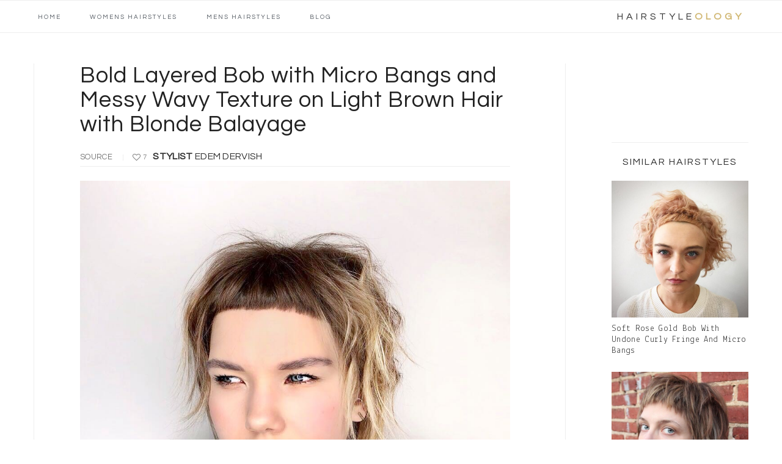

--- FILE ---
content_type: text/html; charset=UTF-8
request_url: https://hairstyleology.com/bold-layered-bob-with-micro-bangs-and-messy-wavy-texture-on-light-brown-hair-with-blonde-balayage/
body_size: 9794
content:
<!DOCTYPE html>
<html lang="en-US">
<head >
<meta charset="UTF-8" />
<title>Bold Layered Bob with Micro Bangs and Messy Wavy Texture on Light Brown Hair with Blonde Balayage - The Latest Hairstyles for Men and Women (2020) - Hairstyleology</title><link rel="stylesheet" href="https://fonts.googleapis.com/css?family=Lekton%7CQuestrial%7CNothing%20You%20Could%20Do%7CIM%20Fell%20Double%20Pica%3A400%2C400italic%7CSource%20Sans%20Pro%3A300%2C300italic%2C400%2C400italic%2C600%2C600italic&#038;display=swap" /><meta name="viewport" content="width=device-width, initial-scale=1" />

	<!-- This site is optimized with the Yoast SEO Premium plugin v14.4.1 - https://yoast.com/wordpress/plugins/seo/ -->
	<meta name="robots" content="index, follow" />
	<meta name="googlebot" content="index, follow, max-snippet:-1, max-image-preview:large, max-video-preview:-1" />
	<meta name="bingbot" content="index, follow, max-snippet:-1, max-image-preview:large, max-video-preview:-1" />
	<link rel="canonical" href="https://hairstyleology.com/bold-layered-bob-with-micro-bangs-and-messy-wavy-texture-on-light-brown-hair-with-blonde-balayage/" />
	<meta property="og:locale" content="en_US" />
	<meta property="og:type" content="article" />
	<meta property="og:title" content="Bold Layered Bob with Micro Bangs and Messy Wavy Texture on Light Brown Hair with Blonde Balayage - The Latest Hairstyles for Men and Women (2020) - Hairstyleology" />
	<meta property="og:description" content="source                    STYLIST Edem Dervish Styling Tips: Apply a volume and texture boosting, thermal protectant to damp hair. Comb hair to distribute product evenly before blowdrying. Use a round thermal brush to control and shape bangs and hair while blowdrying. Or, use a diffusing attachment to enhance natural body and create..." />
	<meta property="og:url" content="https://hairstyleology.com/bold-layered-bob-with-micro-bangs-and-messy-wavy-texture-on-light-brown-hair-with-blonde-balayage/" />
	<meta property="og:site_name" content="The Latest Hairstyles for Men and Women (2020) - Hairstyleology" />
	<meta property="article:publisher" content="https://www.facebook.com/hairstyleology/" />
	<meta property="article:published_time" content="2018-06-11T17:08:13+00:00" />
	<meta property="article:modified_time" content="2018-08-02T19:04:04+00:00" />
	<meta property="og:image" content="https://hairstyleology.com/wp-content/uploads/wsi-imageoptim-Bold-Layered-Bob-with-Micro-Bangs-and-Messy-Wavy-Texture-on-Light-Brown-Hair-with-Blonde-Balayage-Short-Summer-Hairstyle.jpg" />
	<meta property="og:image:width" content="960" />
	<meta property="og:image:height" content="960" />
	<meta name="twitter:card" content="summary" />
	<meta name="twitter:creator" content="@hairstyleology" />
	<meta name="twitter:site" content="@hairstyleology" />
	<script type="application/ld+json" class="yoast-schema-graph">{"@context":"https://schema.org","@graph":[{"@type":"WebSite","@id":"https://hairstyleology.com/#website","url":"https://hairstyleology.com/","name":"The Latest Hairstyles for Men and Women (2020) - Hairstyleology","description":"Expert at the latest haircuts and hairstyles for men and women. The best hair tips and most helpful instructions to get you the PERFECT HAIRSTYLE.","potentialAction":[{"@type":"SearchAction","target":"https://hairstyleology.com/?s={search_term_string}","query-input":"required name=search_term_string"}],"inLanguage":"en-US"},{"@type":"ImageObject","@id":"https://hairstyleology.com/bold-layered-bob-with-micro-bangs-and-messy-wavy-texture-on-light-brown-hair-with-blonde-balayage/#primaryimage","inLanguage":"en-US","url":"https://hairstyleology.com/wp-content/uploads/wsi-imageoptim-Bold-Layered-Bob-with-Micro-Bangs-and-Messy-Wavy-Texture-on-Light-Brown-Hair-with-Blonde-Balayage-Short-Summer-Hairstyle.jpg","width":960,"height":960,"caption":"Bold Layered Bob with Micro Bangs and Messy Wavy Texture on Light Brown Hair with Blonde Balayage Short Summer Hairstyle"},{"@type":"WebPage","@id":"https://hairstyleology.com/bold-layered-bob-with-micro-bangs-and-messy-wavy-texture-on-light-brown-hair-with-blonde-balayage/#webpage","url":"https://hairstyleology.com/bold-layered-bob-with-micro-bangs-and-messy-wavy-texture-on-light-brown-hair-with-blonde-balayage/","name":"Bold Layered Bob with Micro Bangs and Messy Wavy Texture on Light Brown Hair with Blonde Balayage - The Latest Hairstyles for Men and Women (2020) - Hairstyleology","isPartOf":{"@id":"https://hairstyleology.com/#website"},"primaryImageOfPage":{"@id":"https://hairstyleology.com/bold-layered-bob-with-micro-bangs-and-messy-wavy-texture-on-light-brown-hair-with-blonde-balayage/#primaryimage"},"datePublished":"2018-06-11T17:08:13+00:00","dateModified":"2018-08-02T19:04:04+00:00","author":{"@id":"https://hairstyleology.com/#/schema/person/6cda550672081ff2523eb5558f92a5da"},"inLanguage":"en-US","potentialAction":[{"@type":"ReadAction","target":["https://hairstyleology.com/bold-layered-bob-with-micro-bangs-and-messy-wavy-texture-on-light-brown-hair-with-blonde-balayage/"]}]},{"@type":["Person"],"@id":"https://hairstyleology.com/#/schema/person/6cda550672081ff2523eb5558f92a5da","name":"isolovey"}]}</script>
	<!-- / Yoast SEO Premium plugin. -->


<link rel='dns-prefetch' href='//fonts.googleapis.com' />
<link rel='dns-prefetch' href='//maxcdn.bootstrapcdn.com' />
<link href='https://fonts.gstatic.com' crossorigin rel='preconnect' />
<link rel="alternate" type="application/rss+xml" title="The Latest Hairstyles for Men and Women (2020) - Hairstyleology &raquo; Feed" href="https://hairstyleology.com/feed/" />
<link rel="alternate" type="application/rss+xml" title="The Latest Hairstyles for Men and Women (2020) - Hairstyleology &raquo; Comments Feed" href="https://hairstyleology.com/comments/feed/" />
<link rel="alternate" type="application/rss+xml" title="The Latest Hairstyles for Men and Women (2020) - Hairstyleology &raquo; Bold Layered Bob with Micro Bangs and Messy Wavy Texture on Light Brown Hair with Blonde Balayage Comments Feed" href="https://hairstyleology.com/bold-layered-bob-with-micro-bangs-and-messy-wavy-texture-on-light-brown-hair-with-blonde-balayage/feed/" />
<style type="text/css">
img.wp-smiley,
img.emoji {
	display: inline !important;
	border: none !important;
	box-shadow: none !important;
	height: 1em !important;
	width: 1em !important;
	margin: 0 .07em !important;
	vertical-align: -0.1em !important;
	background: none !important;
	padding: 0 !important;
}
</style>
	<link rel='stylesheet' id='litespeed-cache-dummy-css'  href='https://hairstyleology.com/wp-content/plugins/litespeed-cache/assets/css/litespeed-dummy.css?ver=5.4.18' type='text/css' media='all' />
<link rel='stylesheet' id='cookd-pro-theme-css'  href='https://hairstyleology.com/wp-content/themes/cookd-pro/style.css?ver=1.0.2' type='text/css' media='all' />
<link rel='stylesheet' id='wp-block-library-css'  href='https://hairstyleology.com/wp-includes/css/dist/block-library/style.min.css?ver=5.4.18' type='text/css' media='all' />
<link rel='stylesheet' id='fc-form-css-css'  href='https://hairstyleology.com/wp-content/plugins/formcraft3/assets/css/form.min.css?ver=3.2.26' type='text/css' media='all' />
<link rel='stylesheet' id='related-posts-by-taxonomy-css'  href='https://hairstyleology.com/wp-content/plugins/related-posts-by-taxonomy/includes/assets/css/styles.css?ver=5.4.18' type='text/css' media='all' />

<link rel='stylesheet' id='dashicons-css'  href='https://hairstyleology.com/wp-includes/css/dashicons.min.css?ver=5.4.18' type='text/css' media='all' />
<link rel='stylesheet' id='font-awesome-css'  href='//maxcdn.bootstrapcdn.com/font-awesome/latest/css/font-awesome.min.css?ver=5.4.18' type='text/css' media='all' />

<link rel='stylesheet' id='genesis-extender-minified-css'  href='https://hairstyleology.com/wp-content/uploads/genesis-extender/plugin/genesis-extender-minified.css?ver=1594571980' type='text/css' media='all' />
<link rel='stylesheet' id='heart-this-css'  href='https://hairstyleology.com/wp-content/plugins/heart-this/css/heart-this.min.css?ver=0.1.0' type='text/css' media='all' />
<!--[if lt IE 9]>
<script type='text/javascript' src='https://hairstyleology.com/wp-content/themes/genesis/lib/js/html5shiv.js?ver=3.7.3'></script>
<![endif]-->
<script type='text/javascript' src='https://hairstyleology.com/wp-includes/js/jquery/jquery.js?ver=1.12.4-wp'></script>
<link rel='https://api.w.org/' href='https://hairstyleology.com/wp-json/' />
<link rel="EditURI" type="application/rsd+xml" title="RSD" href="https://hairstyleology.com/xmlrpc.php?rsd" />
<link rel="wlwmanifest" type="application/wlwmanifest+xml" href="https://hairstyleology.com/wp-includes/wlwmanifest.xml" /> 
<meta name="generator" content="WordPress 5.4.18" />
<link rel='shortlink' href='https://hairstyleology.com/?p=5055' />
<link rel="alternate" type="application/json+oembed" href="https://hairstyleology.com/wp-json/oembed/1.0/embed?url=https%3A%2F%2Fhairstyleology.com%2Fbold-layered-bob-with-micro-bangs-and-messy-wavy-texture-on-light-brown-hair-with-blonde-balayage%2F" />
<link rel="alternate" type="text/xml+oembed" href="https://hairstyleology.com/wp-json/oembed/1.0/embed?url=https%3A%2F%2Fhairstyleology.com%2Fbold-layered-bob-with-micro-bangs-and-messy-wavy-texture-on-light-brown-hair-with-blonde-balayage%2F&#038;format=xml" />

		<script>
			(function(i,s,o,g,r,a,m){i['GoogleAnalyticsObject']=r;i[r]=i[r]||function(){
			(i[r].q=i[r].q||[]).push(arguments)},i[r].l=1*new Date();a=s.createElement(o),
			m=s.getElementsByTagName(o)[0];a.async=1;a.src=g;m.parentNode.insertBefore(a,m)
			})(window,document,'script','https://hairstyleology.com/wp-content/cache/busting/google-tracking/ga-575b5480531da4d14e7453e2016fe0bc.js','ga');
			ga('create', 'UA-99444961-1', 'auto');
			ga('require', 'linkid');
			ga('set', 'anonymizeIp', true);
			ga('send', 'pageview');
		</script>

	<script>
  (function(i,s,o,g,r,a,m){i['GoogleAnalyticsObject']=r;i[r]=i[r]||function(){
  (i[r].q=i[r].q||[]).push(arguments)},i[r].l=1*new Date();a=s.createElement(o),
  m=s.getElementsByTagName(o)[0];a.async=1;a.src=g;m.parentNode.insertBefore(a,m)
  })(window,document,'script','https://www.google-analytics.com/analytics.js','ga');

  ga('create', 'UA-99444961-1', 'auto');
  ga('send', 'pageview');

</script>
<style type="text/css"> .enews .screenread {
	height: 1px;
    left: -1000em;
    overflow: hidden;
    position: absolute;
    top: -1000em;
    width: 1px; } </style><link rel="icon" href="https://hairstyleology.com/wp-content/themes/cookd-pro/images/favicon.ico" />
<link rel="pingback" href="https://hairstyleology.com/xmlrpc.php" />
<link rel="stylesheet" type="text/css" href="https://hairstyleology.com/wp-content/icons/flaticon.css">
<meta name="viewport" content="width=device-width, initial-scale=1, maximum-scale=1, user-scalable=0"/>
<meta name="msvalidate.01" content="7A54F7FA6912B1DC2082E879413D5CF8" />
<meta name="p:domain_verify" content="4990bc30a5ba48e381cab0cc33931c83"/>

<!-- "post_heart_fix" hook box styles --><style type="text/css"> .single .wp-post-image{display:none;}.source{margin-bottom:23px;}.get-this h2{margin-top:40px;margin-bottom:15px;}.entry-title{line-height:1.1;}.single .site-inner:before{margin:0px 0 -350px;}.listing-hearts{position:relative;margin-left:50px;top:7px;float:none;}.get-this h1{margin-bottom:35px;}img.centered,.aligncenter{margin:0 auto 15px;}#similar{margin-top:129px;}@media only screen and (max-width:1200px){}@media only screen and (max-width:1024px){#similar{margin-top:20px;}}@media only screen and (max-width:767px){.adjacent-entry-pagination .pagination-previous{margin-top:0;}}@media only screen and (max-width:650px){.source{text-align:left;}.entry{padding-top:40px;}}.heart-this-wrap{text-align:left;}.cookd .heart-this:before,.cookd .heart-this-wrap .heart-this:before{margin-right:9px;border-left:1px solid #EEEEEE;padding-left:15px;}.entry-content{margin-top:-20px;}@media screen and (min-width:1200px){.content{padding-left:75px;border-left:1px solid #eee;}.sidebar-primary{border-left:1px solid #eee;padding-left:75px;}}@media only screen and (max-width:690px){.pagination{display:none;}}@media only screen and (max-width:650px){.entry{padding-top:25px;}}@media only screen and (max-width:440px){.entry-title{font-size:28px;}}</style><!-- end "post_heart_fix" hook box styles -->
	<!-- "female_post_fix" hook box styles --><style type="text/css">.site-inner{background:white;}</style><!-- end "female_post_fix" hook box styles -->
			<style type="text/css" id="wp-custom-css">
			body > div.site-container > footer > div > p{
	display:none;
}		</style>
		<!-- ## NXS/OG ## --><!-- ## NXSOGTAGS ## --><!-- ## NXS/OG ## -->
</head>
<body data-rsssl=1 class="post-template-default single single-post postid-5055 single-format-standard header-full-width content-sidebar cookd mac chrome label-female-post override" itemscope itemtype="https://schema.org/WebPage"><div id="mobile_logo" class="widget-area genesis-extender-widget-area"><section id="text-12" class="widget widget_text"><div class="widget-wrap">			<div class="textwidget"><p class="site-title-mobile">
<a href="https://hairstyleology.com/">hairstyle<span>ology</span></a>
</p>
</p>
</div>
		</div></section>
</div><div class="site-container"><ul class="genesis-skip-link"><li><a href="#genesis-nav-primary" class="screen-reader-shortcut"> Skip to primary navigation</a></li><li><a href="#genesis-content" class="screen-reader-shortcut"> Skip to content</a></li><li><a href="#genesis-sidebar-primary" class="screen-reader-shortcut"> Skip to primary sidebar</a></li><li><a href="#genesis-footer-widgets" class="screen-reader-shortcut"> Skip to footer</a></li></ul><h2 class="screen-reader-text">Main navigation</h2><nav class="nav-primary" itemscope itemtype="https://schema.org/SiteNavigationElement" id="genesis-nav-primary" aria-label="Main navigation"><div class="wrap"><ul id="menu-main" class="menu genesis-nav-menu menu-primary"><li id="menu-item-16" class="menu-item menu-item-type-post_type menu-item-object-page menu-item-home menu-item-16"><a href="https://hairstyleology.com/" itemprop="url"><span itemprop="name">Home</span></a></li>
<li id="menu-item-15" class="menu-item menu-item-type-post_type menu-item-object-page menu-item-15"><a href="https://hairstyleology.com/female-hairstyles/" itemprop="url"><span itemprop="name">Womens Hairstyles</span></a></li>
<li id="menu-item-63" class="menu-item menu-item-type-post_type menu-item-object-page menu-item-63"><a href="https://hairstyleology.com/mens-hairstyles/" itemprop="url"><span itemprop="name">Mens Hairstyles</span></a></li>
<li id="menu-item-6497" class="menu-item menu-item-type-post_type menu-item-object-page menu-item-6497"><a href="https://hairstyleology.com/blog/" itemprop="url"><span itemprop="name">Blog</span></a></li>
<aside class="widget-area"><h2 class="genesis-sidebar-title screen-reader-text">Nav Social Menu</h2><section id="text-8" class="widget widget_text"><div class="widget-wrap">			<div class="textwidget"><p class="site-title">
<a href="https://hairstyleology.com/">hairstyle<span>ology</span></a>
</p>
</p>
</div>
		</div></section>
</aside></ul></div></nav><header class="site-header" itemscope itemtype="https://schema.org/WPHeader"><div class="wrap"><div class="title-area"><p class="site-title" itemprop="headline"><a href="https://hairstyleology.com/">The Latest Hairstyles for Men and Women (2020) - Hairstyleology</a></p><p class="site-description" itemprop="description">Expert at the latest haircuts and hairstyles for men and women. The best hair tips and most helpful instructions to get you the PERFECT HAIRSTYLE.</p></div></div></header><div class="site-inner"><img width="960" height="617" src="https://hairstyleology.com/wp-content/uploads/wsi-imageoptim-Bold-Layered-Bob-with-Micro-Bangs-and-Messy-Wavy-Texture-on-Light-Brown-Hair-with-Blonde-Balayage-Short-Summer-Hairstyle-960x617.jpg" class="attachment-cookd-large size-cookd-large wp-post-image" alt="Bold Layered Bob with Micro Bangs and Messy Wavy Texture on Light Brown Hair with Blonde Balayage Short Summer Hairstyle" /><div class="content-sidebar-wrap"><main class="content" id="genesis-content"><article class="post-5055 post type-post status-publish format-standard has-post-thumbnail category-female category-short category-balayage-ombre-color-melts category-blonde-platinum category-highlights category-bob-lob-cuts category-eccentric category-baby category-blunt category-messy-hair category-wavy-beach-waves category-textured-piece-y entry" itemscope itemtype="https://schema.org/CreativeWork"><header class="entry-header"><h1 class="entry-title" itemprop="headline">Bold Layered Bob with Micro Bangs and Messy Wavy Texture on Light Brown Hair with Blonde Balayage</h1>
</header><div class="listing-hearts">
<span class="heart-this-wrap"><a href="#" class="heart-this" id="heart-this-69740e4cc23f5" data-post-id="5055"><span>7</span></a></span></div>

	<div class="entry-content" itemprop="text"><div class="source"><a href="https://www.instagram.com/p/BbmFqceARBv/?taken-by=strctmachine" target="_blank" rel="noopener noreferrer">source</a>                    <strong>STYLIST </strong>Edem Dervish</div>
<p><img class="aligncenter size-full wp-image-5062" src="https://hairstyleology.com/wp-content/uploads/wsi-imageoptim-Bold-Layered-Bob-with-Micro-Bangs-and-Messy-Wavy-Texture-on-Light-Brown-Hair-with-Blonde-Balayage-Short-Summer-Hairstyle.jpg" alt="Bold Layered Bob with Micro Bangs and Messy Wavy Texture on Light Brown Hair with Blonde Balayage Short Summer Hairstyle" width="960" height="960" srcset="https://hairstyleology.com/wp-content/uploads/wsi-imageoptim-Bold-Layered-Bob-with-Micro-Bangs-and-Messy-Wavy-Texture-on-Light-Brown-Hair-with-Blonde-Balayage-Short-Summer-Hairstyle.jpg 960w, https://hairstyleology.com/wp-content/uploads/wsi-imageoptim-Bold-Layered-Bob-with-Micro-Bangs-and-Messy-Wavy-Texture-on-Light-Brown-Hair-with-Blonde-Balayage-Short-Summer-Hairstyle-580x580.jpg 580w, https://hairstyleology.com/wp-content/uploads/wsi-imageoptim-Bold-Layered-Bob-with-Micro-Bangs-and-Messy-Wavy-Texture-on-Light-Brown-Hair-with-Blonde-Balayage-Short-Summer-Hairstyle-300x300.jpg 300w, https://hairstyleology.com/wp-content/uploads/wsi-imageoptim-Bold-Layered-Bob-with-Micro-Bangs-and-Messy-Wavy-Texture-on-Light-Brown-Hair-with-Blonde-Balayage-Short-Summer-Hairstyle-768x768.jpg 768w, https://hairstyleology.com/wp-content/uploads/wsi-imageoptim-Bold-Layered-Bob-with-Micro-Bangs-and-Messy-Wavy-Texture-on-Light-Brown-Hair-with-Blonde-Balayage-Short-Summer-Hairstyle-60x60.jpg 60w" sizes="(max-width: 960px) 100vw, 960px" /></p>
<div class="get-this">
<h2><b>Styling Tips:</b></h2>
</div>
<div class="get-this">
<ul>
<li class="flaticon-lotion">Apply a volume and texture boosting, thermal protectant to damp hair. Comb hair to distribute product evenly before blowdrying.</li>
<li class="flaticon-hairdryer">Use a round thermal brush to control and shape bangs and hair while blowdrying. Or, use a diffusing attachment to enhance natural body and create texture.</li>
<li class="flaticon-curling">To create wavy, bent texture, use a medium barrel curling rod, on low heat, to curl random pieces of hair. Wrap hair once or twice around the rod, holding onto the ends of the hair strand. Lightly pull down on hair ends as you release the hair from the rod. Be sure to create curls going in alternating directions, but remember to curl front, face framing layers, away from your face.</li>
<li class="flaticon-hair-spray">After curling, spritz the ends of hair with a dry texture spray and use your fingers to tousle and relax curls, while shaping and styling hair.</li>
</ul>
</div>
<!--<rdf:RDF xmlns:rdf="http://www.w3.org/1999/02/22-rdf-syntax-ns#"
			xmlns:dc="http://purl.org/dc/elements/1.1/"
			xmlns:trackback="http://madskills.com/public/xml/rss/module/trackback/">
		<rdf:Description rdf:about="https://hairstyleology.com/bold-layered-bob-with-micro-bangs-and-messy-wavy-texture-on-light-brown-hair-with-blonde-balayage/"
    dc:identifier="https://hairstyleology.com/bold-layered-bob-with-micro-bangs-and-messy-wavy-texture-on-light-brown-hair-with-blonde-balayage/"
    dc:title="Bold Layered Bob with Micro Bangs and Messy Wavy Texture on Light Brown Hair with Blonde Balayage"
    trackback:ping="https://hairstyleology.com/bold-layered-bob-with-micro-bangs-and-messy-wavy-texture-on-light-brown-hair-with-blonde-balayage/trackback/" />
</rdf:RDF>-->
</div><footer class="entry-footer"></footer></article><div class="adjacent-entry-pagination pagination"><div class="pagination-previous alignleft"><a href="https://hairstyleology.com/long-parted-shag-with-voluminous-messy-wavy-beach-texture-and-bronzed-brunette-balayage/" rel="prev">&#x000AB; Long Parted Shag with Voluminous Messy Wavy Beach Texture and Bronzed Brunette Balayage</a></div><div class="pagination-next alignright"><a href="https://hairstyleology.com/short-choppy-bob-with-micro-bangs-and-messy-straight-texture-on-fiery-sunset-orange-colored-hair/" rel="next">Short Choppy Bob with Micro Bangs and Messy Straight Texture on Fiery Sunset Orange Colored Hair &#x000BB;</a></div></div></main><aside class="sidebar sidebar-primary widget-area" role="complementary" aria-label="Primary Sidebar" itemscope itemtype="https://schema.org/WPSideBar" id="genesis-sidebar-primary"><h2 class="genesis-sidebar-title screen-reader-text">Primary Sidebar</h2><div id="similar" class="widget-area genesis-extender-widget-area sidebar sidebar-primary widget-area"><section id="related-posts-by-taxonomy-2" class="widget related_posts_by_taxonomy"><div class="widget-wrap">
<h3 class="widgettitle widget-title">Similar Hairstyles</h3>
<style type="text/css">
			#rpbt-related-gallery-1 {
				margin: auto;
			}
			#rpbt-related-gallery-1 .gallery-item {
				float: left;
				margin-top: 10px;
				text-align: center;
				width: 100%;
			}
			#rpbt-related-gallery-1 img {
				border: 2px solid #cfcfcf;
			}
			#rpbt-related-gallery-1 .gallery-caption {
				margin-left: 0;
			}
			/* see gallery_shortcode() in wp-includes/media.php */
		</style>
		<div id='rpbt-related-gallery-1' class='gallery related-gallery related-galleryid-5055 gallery-columns-1 gallery-size-cookd-grid'><dl class='gallery-item' role='figure' aria-label='Gallery image with caption: Soft Rose Gold Bob with Undone Curly Fringe and Micro Bangs'>
			<dt class='gallery-icon landscape'>
				<a href='https://hairstyleology.com/soft-rose-gold-bob-with-undone-curly-fringe-and-micro-bangs/'><img width="580" height="580" src="https://hairstyleology.com/wp-content/uploads/wsi-imageoptim-Soft-Rose-Gold-Bob-with-Undone-Curly-Fringe-and-Micro-Bangs-Short-Hairstyle-580x580.jpg" class="attachment-cookd-grid size-cookd-grid" alt="Soft Rose Gold Bob with Undone Curly Fringe and Micro Bangs Short Hairstyle" aria-describedby="rpbt-related-gallery-1-4184" srcset="https://hairstyleology.com/wp-content/uploads/wsi-imageoptim-Soft-Rose-Gold-Bob-with-Undone-Curly-Fringe-and-Micro-Bangs-Short-Hairstyle-580x580.jpg 580w, https://hairstyleology.com/wp-content/uploads/wsi-imageoptim-Soft-Rose-Gold-Bob-with-Undone-Curly-Fringe-and-Micro-Bangs-Short-Hairstyle-300x300.jpg 300w, https://hairstyleology.com/wp-content/uploads/wsi-imageoptim-Soft-Rose-Gold-Bob-with-Undone-Curly-Fringe-and-Micro-Bangs-Short-Hairstyle-768x768.jpg 768w, https://hairstyleology.com/wp-content/uploads/wsi-imageoptim-Soft-Rose-Gold-Bob-with-Undone-Curly-Fringe-and-Micro-Bangs-Short-Hairstyle-1024x1024.jpg 1024w, https://hairstyleology.com/wp-content/uploads/wsi-imageoptim-Soft-Rose-Gold-Bob-with-Undone-Curly-Fringe-and-Micro-Bangs-Short-Hairstyle-60x60.jpg 60w, https://hairstyleology.com/wp-content/uploads/wsi-imageoptim-Soft-Rose-Gold-Bob-with-Undone-Curly-Fringe-and-Micro-Bangs-Short-Hairstyle.jpg 1080w" sizes="(max-width: 580px) 100vw, 580px" /></a>
			</dt>
				<dd class='wp-caption-text gallery-caption' id='rpbt-related-gallery-1-4184'>
				<span class="rpbt-screen-reader-text">Gallery image with caption: </span>Soft Rose Gold Bob with Undone Curly Fringe and Micro Bangs
				</dd></dl><br style="clear: both" /><dl class='gallery-item' role='figure' aria-label='Gallery image with caption: Dirty Blonde Super Shaggy Cut with Micro Bangs and Allover Messy Texture'>
			<dt class='gallery-icon portrait'>
				<a href='https://hairstyleology.com/dirty-blonde-super-shaggy-cut-with-micro-bangs-and-allover-messy-texture/'><img width="580" height="580" src="https://hairstyleology.com/wp-content/uploads/wsi-imageoptim-Dirty-Blonde-Super-Shaggy-Cut-with-Micro-Bangs-and-Allover-Messy-Texture-Medium-Length-Fall-Hairstyle-580x580.jpg" class="attachment-cookd-grid size-cookd-grid" alt="Dirty Blonde Super Shaggy Cut with Micro Bangs and Allover Messy Texture Medium Length Fall Hairstyle" aria-describedby="rpbt-related-gallery-1-5786" srcset="https://hairstyleology.com/wp-content/uploads/wsi-imageoptim-Dirty-Blonde-Super-Shaggy-Cut-with-Micro-Bangs-and-Allover-Messy-Texture-Medium-Length-Fall-Hairstyle-580x580.jpg 580w, https://hairstyleology.com/wp-content/uploads/wsi-imageoptim-Dirty-Blonde-Super-Shaggy-Cut-with-Micro-Bangs-and-Allover-Messy-Texture-Medium-Length-Fall-Hairstyle-60x60.jpg 60w" sizes="(max-width: 580px) 100vw, 580px" /></a>
			</dt>
				<dd class='wp-caption-text gallery-caption' id='rpbt-related-gallery-1-5786'>
				<span class="rpbt-screen-reader-text">Gallery image with caption: </span>Dirty Blonde Super Shaggy Cut with Micro Bangs and Allover Messy Texture
				</dd></dl><br style="clear: both" /><dl class='gallery-item' role='figure' aria-label='Gallery image with caption: Light Blonde Choppy Bob with Messy Wavy Texture and Brow Skimming Bangs'>
			<dt class='gallery-icon portrait'>
				<a href='https://hairstyleology.com/light-blonde-choppy-bob-with-messy-wavy-texture-and-brow-skimming-bangs/'><img width="580" height="580" src="https://hairstyleology.com/wp-content/uploads/wsi-imageoptim-Light-Blonde-Choppy-Bob-with-Messy-Wavy-Texture-and-Brow-Skimming-Bangs-Medium-Length-Summer-Hairstyle-580x580.jpg" class="attachment-cookd-grid size-cookd-grid" alt="Light Blonde Choppy Bob with Messy Wavy Texture and Brow Skimming Bangs Medium Length Summer Hairstyle" aria-describedby="rpbt-related-gallery-1-5158" srcset="https://hairstyleology.com/wp-content/uploads/wsi-imageoptim-Light-Blonde-Choppy-Bob-with-Messy-Wavy-Texture-and-Brow-Skimming-Bangs-Medium-Length-Summer-Hairstyle-580x580.jpg 580w, https://hairstyleology.com/wp-content/uploads/wsi-imageoptim-Light-Blonde-Choppy-Bob-with-Messy-Wavy-Texture-and-Brow-Skimming-Bangs-Medium-Length-Summer-Hairstyle-60x60.jpg 60w" sizes="(max-width: 580px) 100vw, 580px" /></a>
			</dt>
				<dd class='wp-caption-text gallery-caption' id='rpbt-related-gallery-1-5158'>
				<span class="rpbt-screen-reader-text">Gallery image with caption: </span>Light Blonde Choppy Bob with Messy Wavy Texture and Brow Skimming Bangs
				</dd></dl><br style="clear: both" /><dl class='gallery-item' role='figure' aria-label='Gallery image with caption: Platinum Short Shaggy Bob with Messy Wavy Texture and Fringe Bangs Short Hairstyle'>
			<dt class='gallery-icon landscape'>
				<a href='https://hairstyleology.com/platinum-short-shaggy-bob-with-messy-wavy-texture-and-fringe-bangs-short-hairstyle/'><img width="580" height="580" src="https://hairstyleology.com/wp-content/uploads/wsi-imageoptim-Platinum-Short-Shaggy-Bob-with-Messy-Wavy-Texture-and-Fringe-Bangs-Short-Hairstyle-580x580.jpg" class="attachment-cookd-grid size-cookd-grid" alt="Platinum Short Shaggy Bob with Messy Wavy Texture and Fringe Bangs Short Hairstyle" aria-describedby="rpbt-related-gallery-1-4810" srcset="https://hairstyleology.com/wp-content/uploads/wsi-imageoptim-Platinum-Short-Shaggy-Bob-with-Messy-Wavy-Texture-and-Fringe-Bangs-Short-Hairstyle-580x580.jpg 580w, https://hairstyleology.com/wp-content/uploads/wsi-imageoptim-Platinum-Short-Shaggy-Bob-with-Messy-Wavy-Texture-and-Fringe-Bangs-Short-Hairstyle-300x300.jpg 300w, https://hairstyleology.com/wp-content/uploads/wsi-imageoptim-Platinum-Short-Shaggy-Bob-with-Messy-Wavy-Texture-and-Fringe-Bangs-Short-Hairstyle-768x768.jpg 768w, https://hairstyleology.com/wp-content/uploads/wsi-imageoptim-Platinum-Short-Shaggy-Bob-with-Messy-Wavy-Texture-and-Fringe-Bangs-Short-Hairstyle-1024x1024.jpg 1024w, https://hairstyleology.com/wp-content/uploads/wsi-imageoptim-Platinum-Short-Shaggy-Bob-with-Messy-Wavy-Texture-and-Fringe-Bangs-Short-Hairstyle-60x60.jpg 60w, https://hairstyleology.com/wp-content/uploads/wsi-imageoptim-Platinum-Short-Shaggy-Bob-with-Messy-Wavy-Texture-and-Fringe-Bangs-Short-Hairstyle.jpg 1080w" sizes="(max-width: 580px) 100vw, 580px" /></a>
			</dt>
				<dd class='wp-caption-text gallery-caption' id='rpbt-related-gallery-1-4810'>
				<span class="rpbt-screen-reader-text">Gallery image with caption: </span>Platinum Short Shaggy Bob with Messy Wavy Texture and Fringe Bangs Short Hairstyle
				</dd></dl><br style="clear: both" />
		</div>
</div></section></div><div id="female_post_view_more" class="widget-area genesis-extender-widget-area"><section id="text-11" class="widget widget_text"><div class="widget-wrap">			<div class="textwidget"><a href="female-hairstyles">view more »</a></div>
		</div></section>
</div></aside></div></div><div class="footer-widgets" id="genesis-footer-widgets"><h2 class="genesis-sidebar-title screen-reader-text">Footer</h2><div class="wrap"><div class="widget-area footer-widgets-1 footer-widget-area"><section id="text-9" class="widget widget_text"><div class="widget-wrap"><h3 class="widgettitle widget-title">let&#8217;s be friends</h3>
			<div class="textwidget"><p>Follow us for DAILY Hairstyle inspirations and expert styling advice to help you get the PERFECT HAIRSTYLE!</p>
<ul>
<li><a class="fa fa-facebook" aria-hidden="true" href="https://www.facebook.com/hairstyleology" target="_blank" rel="noopener noreferrer"></a>
</li>
<li><a class="fa fa-instagram" aria-hidden="true" href="https://www.instagram.com/hairstyleology" target="_blank" rel="noopener noreferrer"></a>
</li>
<li><a class="fa fa-pinterest-p" aria-hidden="true" href="https://www.pinterest.com/hairstyleology/" target="_blank" rel="noopener noreferrer"></a>
</li>
</ul>
</div>
		</div></section>
</div></div></div><footer class="site-footer" itemscope itemtype="https://schema.org/WPFooter"><div class="wrap"><p>Copyright&#x000A9;&nbsp;2026 &middot; <a href="http://feastdesignco.com/cookd/">Cookd Pro Theme</a> by <a href="http://feastdesignco.com/">Shay Bocks</a></p><div id="footer" class="widget-area genesis-extender-widget-area"><section id="text-5" class="widget widget_text"><div class="widget-wrap">			<div class="textwidget"><p>copyright © 2024 hairstyleology.com</p>
</div>
		</div></section>
<section id="nav_menu-3" class="widget widget_nav_menu"><div class="widget-wrap"><div class="menu-site-map-container"><ul id="menu-site-map" class="menu"><li id="menu-item-47" class="menu-item menu-item-type-post_type menu-item-object-page menu-item-47"><a href="https://hairstyleology.com/about/" itemprop="url">About</a></li>
<li id="menu-item-48" class="menu-item menu-item-type-post_type menu-item-object-page menu-item-48"><a href="https://hairstyleology.com/contact/" itemprop="url">Contact</a></li>
<li id="menu-item-49" class="menu-item menu-item-type-post_type menu-item-object-page menu-item-49"><a href="https://hairstyleology.com/privacy/" itemprop="url">Privacy</a></li>
<li id="menu-item-50" class="menu-item menu-item-type-post_type menu-item-object-page menu-item-50"><a href="https://hairstyleology.com/terms/" itemprop="url">Terms of Use</a></li>
</ul></div></div></section>
</div></div></footer></div><!-- Yandex.Metrika counter --> <script type="text/javascript"> (function (d, w, c) { (w[c] = w[c] || []).push(function() { try { w.yaCounter45242550 = new Ya.Metrika({ id:45242550, clickmap:true, trackLinks:true, accurateTrackBounce:true, webvisor:true, trackHash:true }); } catch(e) { } }); var n = d.getElementsByTagName("script")[0], s = d.createElement("script"), f = function () { n.parentNode.insertBefore(s, n); }; s.type = "text/javascript"; s.async = true; s.src = "https://mc.yandex.ru/metrika/watch.js"; if (w.opera == "[object Opera]") { d.addEventListener("DOMContentLoaded", f, false); } else { f(); } })(document, window, "yandex_metrika_callbacks"); </script> <noscript><div><img src="https://mc.yandex.ru/watch/45242550" style="position:absolute; left:-9999px;" alt="" /></div></noscript> <!-- /Yandex.Metrika counter -->

<script src="//z-na.amazon-adsystem.com/widgets/onejs?MarketPlace=US&adInstanceId=099dfe5c-37f9-4875-a5fc-306093f78340"></script><script type='text/javascript' src='https://hairstyleology.com/wp-content/themes/genesis/lib/js/skip-links.js?ver=2.5.0' defer></script>
<script type='text/javascript' src='https://hairstyleology.com/wp-content/themes/cookd-pro/js/general.js?ver=1.0.2' defer></script>
<script type='text/javascript'>
/* <![CDATA[ */
var heartThis = {"ajaxURL":"https:\/\/hairstyleology.com\/wp-admin\/admin-ajax.php","ajaxNonce":"5e28f34138"};
/* ]]> */
</script>
<script type='text/javascript' src='https://hairstyleology.com/wp-content/plugins/heart-this/js/heartThis.pkgd.min.js?ver=0.1.0' defer></script>
<script type='text/javascript' src='https://hairstyleology.com/wp-includes/js/wp-embed.min.js?ver=5.4.18' defer></script>
</body></html>


<!-- Page cached by LiteSpeed Cache 7.6.2 on 2026-01-24 00:11:56 -->
<!-- This website is like a Rocket, isn't it? Performance optimized by WP Rocket. Learn more: https://wp-rocket.me -->